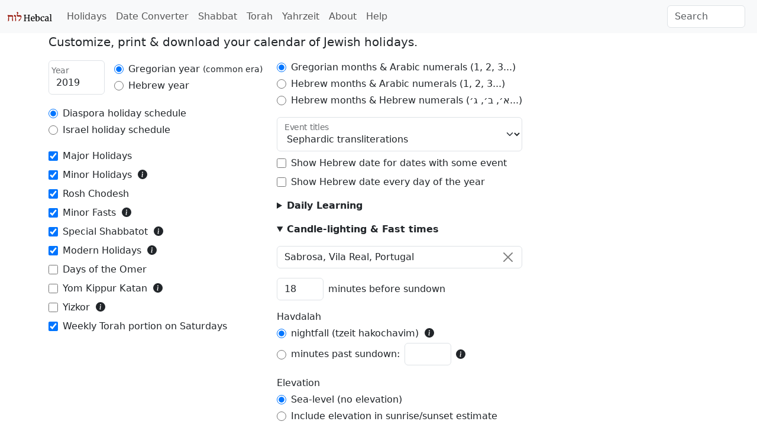

--- FILE ---
content_type: text/html; charset=utf-8
request_url: https://www.hebcal.com/hebcal?v=0&geo=geoname&geonameid=2734928&b=18&M=on&lg=s&year=2019&c=on&s=on&maj=on&min=on&mod=on&mf=on&ss=on&nx=on
body_size: 5859
content:
<!DOCTYPE html>
<html lang="en" data-bs-theme="auto"><head>
<meta charset="utf-8">
<title>Free custom Jewish Holiday Calendar - Hebcal</title>
<meta name="viewport" content="width=device-width, initial-scale=1">
<link rel="preconnect" href="https://fonts.gstatic.com" crossorigin>
<link rel="stylesheet" href="/i/style-5.3.8d.css">
<script nonce="3wlp3CjgjhiG">
if (window.matchMedia && window.matchMedia('(prefers-color-scheme: dark)').matches) {
  document.documentElement.setAttribute('data-bs-theme', 'dark');
}
</script>
<link rel="canonical" href="https://www.hebcal.com/hebcal">
<meta name="keywords" content="hebcal,Jewish calendar,Hebrew calendar,candle-lighting,Shabbat,Havdalah,Torah,parsha">
<meta name="description" content="Personalized Jewish calendar for any year 0001-9999 includes Jewish holidays, candle-lighting times, Torah readings. Export to Outlook, Apple iCal, Google, Palm, etc.">
</head>
<body>
<nav class="navbar navbar-expand-lg bg-body-tertiary">
<div class="container-fluid">
  <a href="/" class="navbar-brand" id="logo" title="Hebcal Jewish Calendar"><svg width="77" height="21" xmlns="http://www.w3.org/2000/svg"><use xlink:href="/i/sprite13.svg#hebcal-logo"></use></svg></a>
  <button class="navbar-toggler d-print-none" type="button" data-bs-toggle="collapse" data-bs-target="#navbarSupportedContent" aria-controls="navbarSupportedContent" aria-expanded="false" aria-label="Toggle navigation">
    <span class="navbar-toggler-icon"></span>
  </button>
  <div class="collapse navbar-collapse d-print-none" id="navbarSupportedContent">
    <ul class="navbar-nav me-auto mb-2 mb-lg-0 d-print-none"><li class="nav-item"><a class="nav-link" href="/holidays/" title="Jewish Holidays">Holidays</a></li><li class="nav-item"><a class="nav-link" href="/converter" title="Hebrew Date Converter">Date Converter</a></li><li class="nav-item"><a class="nav-link" href="/shabbat" title="Shabbat Times">Shabbat</a></li><li class="nav-item"><a class="nav-link" href="/sedrot/" title="Torah Readings">Torah</a></li><li class="nav-item"><a class="nav-link" href="/yahrzeit" title="Yahrzeit, Birthday + Anniversary dates">Yahrzeit</a></li><li class="nav-item"><a class="nav-link" href="/home/about" title="About">About</a></li><li class="nav-item"><a class="nav-link" href="/home/help" title="Help">Help</a></li></ul>
    <form class="d-flex d-print-none" role="search" method="get" id="searchform" action="/home/">
      <input name="s" id="sitesearch" type="text" class="form-control me-2" placeholder="Search" aria-label="Search">
    </form>
  </div>
</div>
</nav>
<div class="container">
<div class="row">
<div class="col-sm-12">
<p class="lead">Customize, print &amp; download your calendar of Jewish holidays.</p>
<style>
.input-clear-wrapper {
  position: relative;
}
.input-clear-wrapper input {
  padding-right: 2.5rem;
}
.input-clear-wrapper .btn-close {
  position: absolute;
  right: 0.75rem;
  top: 50%;
  transform: translateY(-50%);
  display: none;
}
.input-clear-wrapper input:not(:placeholder-shown) ~ .btn-close {
  display: block;
}
</style>
<form id="f1" name="f1" autocomplete="off" action="/hebcal">
<input type="hidden" name="v" value="1">
<div class="row">
<div class="col-sm-auto mb-2">
<fieldset class="mb-3">
<div class="row align-items-center gx-3">
<div class="form-floating col-auto mb-1">

<input type="text" inputmode="numeric" name="year" value="2019" size="4" maxlength="4" class="form-control" id="year" pattern="-?\d*" placeholder="Year">
<label for="year">Year</label>
</div><!-- .form-floating -->
<div class="col-auto">
<div class="form-check mb-1">
  <input class="form-check-input" type="radio" name="yt" value="G" id="ytG" checked>
  <label class="form-check-label" for="ytG">Gregorian year <small>(common era)</small></label>
  </div>
<div class="form-check mb-1">
  <input class="form-check-input" type="radio" name="yt" value="H" id="ytH" >
  <label class="form-check-label" for="ytH">Hebrew year</label>
</div>
</div><!-- .col-auto -->
</div><!-- .row -->
</fieldset>
<fieldset class="mb-3">
  <div class="form-check mb-1">
    <input class="form-check-input" type="radio" name="i" id="i0" checked value="off">
    <label class="form-check-label" for="i0">Diaspora holiday schedule</label>
  </div>
  <div class="form-check mb-1">
    <input class="form-check-input" type="radio" name="i" id="i1"  value="on">
    <label class="form-check-label" for="i1">Israel holiday schedule</label>
  </div>
</fieldset>
<fieldset>
<div class="form-check mb-2">
<input class="form-check-input" type="checkbox" name="maj" value="on" checked id="maj">
<label class="form-check-label" for="maj">Major Holidays</label>
</div><div class="form-check mb-2">
<input class="form-check-input" type="checkbox" name="min" value="on" checked id="min">
<label class="form-check-label" for="min">Minor Holidays</label> &nbsp;<span title="Tu BiShvat, Purim Katan, Shushan Purim, Pesach Sheni, Lag BaOmer, Tu B'Av, &amp; Leil Selichot" data-bs-toggle="tooltip" data-bs-animation="false" data-bs-placement="top"><svg class="icon icon-sm mt-n1"><use xlink:href="/i/sprite13.svg#bi-info-circle-fill"></use></svg></span>
</div><div class="form-check mb-2">
<input class="form-check-input" type="checkbox" name="nx" value="on" checked id="nx">
<label class="form-check-label" for="nx">Rosh Chodesh</label>
</div><div class="form-check mb-2">
<input class="form-check-input" type="checkbox" name="mf" value="on" checked id="mf">
<label class="form-check-label" for="mf">Minor Fasts</label> &nbsp;<span title="Ta'anit Esther, Tzom Gedaliah, Tzom Tammuz, Asara B'Tevet, &amp; Ta'anit Bechorot" data-bs-toggle="tooltip" data-bs-animation="false" data-bs-placement="top"><svg class="icon icon-sm mt-n1"><use xlink:href="/i/sprite13.svg#bi-info-circle-fill"></use></svg></span>
</div><div class="form-check mb-2">
<input class="form-check-input" type="checkbox" name="ss" value="on" checked id="ss">
<label class="form-check-label" for="ss">Special Shabbatot</label> &nbsp;<span title="Shabbat Shuva, Shirah, Shekalim, Zachor, Parah, HaChodesh, HaGadol, Chazon, &amp; Nachamu" data-bs-toggle="tooltip" data-bs-animation="false" data-bs-placement="top"><svg class="icon icon-sm mt-n1"><use xlink:href="/i/sprite13.svg#bi-info-circle-fill"></use></svg></span>
</div><div class="form-check mb-2">
<input class="form-check-input" type="checkbox" name="mod" value="on" checked id="mod">
<label class="form-check-label" for="mod">Modern Holidays</label> &nbsp;<span title="Yom HaShoah, Yom HaZikaron, Yom HaAtzma'ut, Yom Yerushalayim, Sigd, &amp; Yom HaAliyah" data-bs-toggle="tooltip" data-bs-animation="false" data-bs-placement="top"><svg class="icon icon-sm mt-n1"><use xlink:href="/i/sprite13.svg#bi-info-circle-fill"></use></svg></span>
</div><div class="form-check mb-2">
<input class="form-check-input" type="checkbox" name="o" value="on"  id="o">
<label class="form-check-label" for="o">Days of the Omer</label>
</div><div class="form-check mb-2">
<input class="form-check-input" type="checkbox" name="ykk" value="on"  id="ykk">
<label class="form-check-label" for="ykk">Yom Kippur Katan</label>
 &nbsp;<span title="Minor day of atonement occurring monthly on the day preceding each Rosh Chodesh" data-bs-toggle="tooltip" data-bs-animation="false" data-bs-placement="top"><svg class="icon icon-sm mt-n1"><use xlink:href="/i/sprite13.svg#bi-info-circle-fill"></use></svg></span>
</div><div class="form-check mb-2">
<input class="form-check-input" type="checkbox" name="yzkr" value="on"  id="yzkr">
<label class="form-check-label" for="yzkr">Yizkor</label>
 &nbsp;<span title="Ashkenazi Jewish memorial prayer service for the dead recited in synagogue during four holidays yearly"
 data-bs-toggle="tooltip" data-bs-animation="false" data-bs-placement="top"><svg class="icon icon-sm mt-n1"><use xlink:href="/i/sprite13.svg#bi-info-circle-fill"></use></svg></span>
</div><div class="form-check mb-2">
<input class="form-check-input" type="checkbox" name="s" value="on" checked id="s">
<label class="form-check-label" for="s">Weekly Torah portion on Saturdays</label>
</div></fieldset>
</div><!-- .col-sm-6 -->
<div class="col-sm-auto mb-2">
<fieldset class="mb-2">
<div class="form-check mb-1">
<input class="form-check-input" type="radio" name="mm" value="0" id="mm0" checked>
<label class="form-check-label" for="mm0">Gregorian months &amp; Arabic numerals (1, 2, 3...)</label>
</div>
<div class="form-check mb-1">
<input class="form-check-input" type="radio" name="mm" value="1" id="mm1" >
<label class="form-check-label" for="mm1">Hebrew months &amp; Arabic numerals (1, 2, 3...)</label>
</div>
<div class="form-check mb-2">
<input class="form-check-input" type="radio" name="mm" value="2" id="mm2" >
<label class="form-check-label" for="mm2">Hebrew months &amp; Hebrew numerals (א׳, ב׳, ג׳...)</label>
</div>
</fieldset>
<div class="form-floating">
<select name="lg" class="form-select mb-2" id="lg">
<option selected value="s">Sephardic transliterations</option>
<option  value="a">Ashkenazic transliterations</option>
<option  value="h">Hebrew - עִברִית</option>
<option  value="he-x-NoNikud">Hebrew (no nikud) - עברית</option>
<option  value="sh">Sephardic translit. + Hebrew</option>
<option  value="ah">Ashkenazic translit. + Hebrew</option>
<option disabled>----------------</option>
<option  value="fi">Finnish - Suomalainen</option>
<option  value="fr">French - français</option>
<option  value="de">German - Deutsch</option>
<option  value="hu">Hungarian - Magyar nyelv</option>
<option  value="pl">Polish - język polski</option>
<option  value="pt">Portuguese - Português</option>
<option  value="ro">Romanian - Română</option>
<option  value="ashkenazi_romanian">Romanian (Ashk.) - Română (Ashk.)</option>
<option  value="ru">Russian - ру́сский язы́к</option>
<option  value="es">Spanish - español</option>
<option  value="uk">Ukrainian - Українська</option>
</select>
<label for="lg">Event titles</label>
</div>
<div class="form-check mb-2">
<input class="form-check-input" type="checkbox" name="D" value="on"  id="d1">
<label class="form-check-label" for="d1">
<span class="d1-heb">Show Hebrew date for dates with some event</span>
<span class="d1-greg" style="display:none">Show Gregorian date for dates with some event</span>
</label>
</div>
<div class="form-check mb-3">
<input class="form-check-input" type="checkbox" name="d" value="on"  id="d2">
<label class="form-check-label" for="d2">
<span class="d2-greg">Show Hebrew date every day of the year</span>
<span class="d2-heb" style="display:none">Show Gregorian date every day of the year</span>
</label>
</div>
</fieldset>
<details  class="mb-3">
<summary class="fw-bold mb-2">Daily Learning</summary>
<div>

<div class="form-check mb-2">
<input class="form-check-input" type="checkbox" name="F" value="on"  id="F">
<label class="form-check-label" for="F">Daf Yomi</label>
 &nbsp;<span title="Daily regimen of learning the Babylonian Talmud" data-bs-toggle="tooltip" data-bs-animation="false"
 data-bs-placement="top"><svg class="icon icon-sm mt-n1"><use xlink:href="/i/sprite13.svg#bi-info-circle-fill"></use></svg></span>
</div>

<div class="form-check mb-2">
<input class="form-check-input" type="checkbox" name="myomi" value="on"  id="myomi">
<label class="form-check-label" for="myomi">Mishna Yomi</label>
 &nbsp;<span title="Two Mishnayot each day" data-bs-toggle="tooltip" data-bs-animation="false"
 data-bs-placement="top"><svg class="icon icon-sm mt-n1"><use xlink:href="/i/sprite13.svg#bi-info-circle-fill"></use></svg></span>
</div>

<div class="form-check mb-2">
<input class="form-check-input" type="checkbox" name="dpy" value="on"  id="dpy">
<label class="form-check-label" for="dpy">Perek Yomi</label>
 &nbsp;<span title="One chapter (perek) of Mishnah each day" data-bs-toggle="tooltip" data-bs-animation="false"
 data-bs-placement="top"><svg class="icon icon-sm mt-n1"><use xlink:href="/i/sprite13.svg#bi-info-circle-fill"></use></svg></span>
</div>

<div class="form-check mb-2">
<input class="form-check-input" type="checkbox" name="nyomi" value="on"  id="nyomi">
<label class="form-check-label" for="nyomi">Nach Yomi</label>
 &nbsp;<span title="Nevi’im (Prophets) and Ketuvim (Writings)" data-bs-toggle="tooltip" data-bs-animation="false"
 data-bs-placement="top"><svg class="icon icon-sm mt-n1"><use xlink:href="/i/sprite13.svg#bi-info-circle-fill"></use></svg></span>
</div>

<div class="form-check mb-2">
<input class="form-check-input" type="checkbox" name="dty" value="on"  id="dty">
<label class="form-check-label" for="dty">Tanakh Yomi</label>
 &nbsp;<span title="Prophets and Writings on weekdays according to the ancient Masoretic division of sedarim" data-bs-toggle="tooltip" data-bs-animation="false"
 data-bs-placement="top"><svg class="icon icon-sm mt-n1"><use xlink:href="/i/sprite13.svg#bi-info-circle-fill"></use></svg></span>
</div>

<div class="form-check mb-2">
<input class="form-check-input" type="checkbox" name="dps" value="on"  id="dps">
<label class="form-check-label" for="dps">Daily Tehillim</label>
 &nbsp;<span title="Daily study of few chapters from the book of Psalms" data-bs-toggle="tooltip" data-bs-animation="false"
 data-bs-placement="top"><svg class="icon icon-sm mt-n1"><use xlink:href="/i/sprite13.svg#bi-info-circle-fill"></use></svg></span>
</div>

<div class="form-check mb-2">
<input class="form-check-input" type="checkbox" name="dr1" value="on"  id="dr1">
<label class="form-check-label" for="dr1">Daily Rambam</label>
 &nbsp;<span title="Maimonides’ Mishneh Torah legal code" data-bs-toggle="tooltip" data-bs-animation="false"
 data-bs-placement="top"><svg class="icon icon-sm mt-n1"><use xlink:href="/i/sprite13.svg#bi-info-circle-fill"></use></svg></span>
</div>

<div class="form-check mb-2">
<input class="form-check-input" type="checkbox" name="dr3" value="on"  id="dr3">
<label class="form-check-label" for="dr3">Daily Rambam (3 Chapters)</label>
 &nbsp;<span title="Maimonides’ Mishneh Torah legal code" data-bs-toggle="tooltip" data-bs-animation="false"
 data-bs-placement="top"><svg class="icon icon-sm mt-n1"><use xlink:href="/i/sprite13.svg#bi-info-circle-fill"></use></svg></span>
</div>

<div class="form-check mb-2">
<input class="form-check-input" type="checkbox" name="dsm" value="on"  id="dsm">
<label class="form-check-label" for="dsm">Sefer HaMitzvot</label>
 &nbsp;<span title="Maimonides’ list of the 613 commandments" data-bs-toggle="tooltip" data-bs-animation="false"
 data-bs-placement="top"><svg class="icon icon-sm mt-n1"><use xlink:href="/i/sprite13.svg#bi-info-circle-fill"></use></svg></span>
</div>

<div class="form-check mb-2">
<input class="form-check-input" type="checkbox" name="yyomi" value="on"  id="yyomi">
<label class="form-check-label" for="yyomi">Yerushalmi Yomi (Vilna)</label>
 &nbsp;<span title="Jerusalem Talmud (Vilna edition)" data-bs-toggle="tooltip" data-bs-animation="false"
 data-bs-placement="top"><svg class="icon icon-sm mt-n1"><use xlink:href="/i/sprite13.svg#bi-info-circle-fill"></use></svg></span>
</div>

<div class="form-check mb-2">
<input class="form-check-input" type="checkbox" name="yys" value="on"  id="yys">
<label class="form-check-label" for="yys">Yerushalmi Yomi (Schottenstein)</label>
 &nbsp;<span title="Jerusalem Talmud (Schottenstein edition)" data-bs-toggle="tooltip" data-bs-animation="false"
 data-bs-placement="top"><svg class="icon icon-sm mt-n1"><use xlink:href="/i/sprite13.svg#bi-info-circle-fill"></use></svg></span>
</div>

<div class="form-check mb-2">
<input class="form-check-input" type="checkbox" name="dcc" value="on"  id="dcc">
<label class="form-check-label" for="dcc">Sefer Chofetz Chaim</label>
 &nbsp;<span title="Jewish ethics and laws of speech" data-bs-toggle="tooltip" data-bs-animation="false"
 data-bs-placement="top"><svg class="icon icon-sm mt-n1"><use xlink:href="/i/sprite13.svg#bi-info-circle-fill"></use></svg></span>
</div>

<div class="form-check mb-2">
<input class="form-check-input" type="checkbox" name="dshl" value="on"  id="dshl">
<label class="form-check-label" for="dshl">Shemirat HaLashon</label>

</div>

<div class="form-check mb-2">
<input class="form-check-input" type="checkbox" name="dw" value="on"  id="dw">
<label class="form-check-label" for="dw">Daf-a-Week</label>
 &nbsp;<span title="One page of Babylonian Talmud per week" data-bs-toggle="tooltip" data-bs-animation="false"
 data-bs-placement="top"><svg class="icon icon-sm mt-n1"><use xlink:href="/i/sprite13.svg#bi-info-circle-fill"></use></svg></span>
</div>

<div class="form-check mb-2">
<input class="form-check-input" type="checkbox" name="dpa" value="on"  id="dpa">
<label class="form-check-label" for="dpa">Pirkei Avot</label>
 &nbsp;<span title="Ethics of our Fathers, studied on Shabbat between Pesach and Rosh Hashana" data-bs-toggle="tooltip" data-bs-animation="false"
 data-bs-placement="top"><svg class="icon icon-sm mt-n1"><use xlink:href="/i/sprite13.svg#bi-info-circle-fill"></use></svg></span>
</div>

<div class="form-check mb-2">
<input class="form-check-input" type="checkbox" name="ahsy" value="on"  id="ahsy">
<label class="form-check-label" for="ahsy">Arukh HaShulchan Yomi</label>
 &nbsp;<span title="Summary of the sources for each chapter of the Shulchan Arukh and its commentaries" data-bs-toggle="tooltip" data-bs-animation="false"
 data-bs-placement="top"><svg class="icon icon-sm mt-n1"><use xlink:href="/i/sprite13.svg#bi-info-circle-fill"></use></svg></span>
</div>

<div class="form-check mb-2">
<input class="form-check-input" type="checkbox" name="dksa" value="on"  id="dksa">
<label class="form-check-label" for="dksa">Kitzur Shulchan Arukh Yomi</label>
 &nbsp;<span title="Simplified summary of the Shulchan Arukh, focusing on Orach Chayim and Yoreh De&#39;ah" data-bs-toggle="tooltip" data-bs-animation="false"
 data-bs-placement="top"><svg class="icon icon-sm mt-n1"><use xlink:href="/i/sprite13.svg#bi-info-circle-fill"></use></svg></span>
</div>

</div><!-- .collapse -->
</details>
<details open class="mb-2">
<summary class="fw-bold mb-3">Candle-lighting &amp; Fast times</summary>
<fieldset class="mt-2">
<div class="mb-3">
<input type="hidden" name="c" value="on" id="c">
<input type="hidden" name="geo" value="geoname" id="geo">
<input type="hidden" name="zip" value="" id="zip">
<input type="hidden" name="geonameid" value="2734928" id="geonameid">
  <div class="input-clear-wrapper">
    <input type="text" name="city-typeahead" value="Sabrosa, Vila Real, Portugal" class="form-control" id="city-typeahead" autocomplete="off" placeholder="Search for city or ZIP code">
    <button type="button" class="btn-close" aria-label="Clear" id="clear-btn"></button>
  </div>
</div>
<div class="row gx-2 mb-3">
  <div class="col-auto">
    <input class="form-control" inputmode="numeric" type="text" name="b" value="18" size="2" maxlength="2" id="b1" pattern="\d*">
  </div>
  <label class="col-auto col-form-label" for="b1">minutes before sundown</label>
</div>
<div class="mb-1">Havdalah</div>
<div class="form-check mb-1">
  <input class="form-check-input" type="radio" name="M" id="M1" checked value="on">
  <label class="form-check-label" for="M1">nightfall (tzeit hakochavim)</label>
  &nbsp;<span title="the point when 3 small stars are observable in the night time sky with the naked eye" data-bs-toggle="tooltip" data-bs-animation="false" data-bs-placement="top"><svg class="icon icon-sm mt-n1"><use xlink:href="/i/sprite13.svg#bi-info-circle-fill"></use></svg></span>
</div><!-- .form-check -->
<div class="row gx-2 mb-3">
<div class="col-auto">
<div class="form-check">
  <input class="form-check-input" style="margin-top: 0.75em" type="radio" name="M" id="M0"  value="off">
  <label class="col-auto col-form-label" for="M0">minutes past sundown:</label>
</div><!-- .form-check -->
</div><!-- .col-auto -->
<div class="col-auto">
  <input class="form-control" inputmode="numeric" type="text" name="m" value="" size="2" maxlength="2" id="m" pattern="\d*">
</div>
<div class="col-auto" style="margin: auto 0">
  <span title="Use 42 min for three medium-sized stars, 50 min for three small stars, 72 min for Rabbeinu Tam, or 0 to suppress Havdalah times" data-bs-toggle="tooltip" data-bs-animation="false" data-bs-placement="top"><svg class="icon icon-sm mt-n1"><use xlink:href="/i/sprite13.svg#bi-info-circle-fill"></use></svg></span>
</div>
</div><!-- .row -->
</fieldset>
<div class="mb-1">Elevation</div>
<fieldset class="mb-2">
  <div class="form-check mb-1">
    <input class="form-check-input" type="radio" name="ue" id="ue0" checked value="off">
    <label class="form-check-label" for="ue0">Sea-level (no elevation)</label>
  </div>
  <div class="form-check mb-1">
    <input class="form-check-input" type="radio" name="ue" id="ue1"  value="on">
    <label class="form-check-label" for="ue1">Include elevation in sunrise/sunset estimate</label>
  </div>
</fieldset>
</details>
</div><!-- .col-sm-6 -->
</div><!-- .row -->
<button type="submit" class="btn btn-primary">Create Calendar</button>
</form>
</div><!-- .col-sm-12 -->
</div><!-- .row -->
<footer class="hebcal-footer d-print-none">
<div class="row">
<div class="col">
<ul class="bullet-list-inline">
<li><time datetime="2026-01-30T08:01:06.722Z">January 30, 2026</time></li>
<li><a href="/home/about">About</a></li>
<li><a href="/home/about/privacy-policy">Privacy</a></li>
<li><a href="/home/help">Help</a></li>
<li><a href="/home/about/contact">Contact</a></li>
<li><a href="/home/developer-apis">Developer APIs</a></li>
</ul>
<p class="small">Except where otherwise noted, content on this site is licensed under a <a
rel="license" href="https://creativecommons.org/licenses/by/4.0/">Creative Commons Attribution 4.0 International License</a>.
This website includes location data created by <a href="https://www.geonames.org/">GeoNames</a>
and <a href="https://www.maxmind.com/">MaxMind</a>, also licensed under Creative Commons.
</p>
</div><!-- .col -->
</div><!-- .row -->
</footer>
</div><!-- .container -->
<script nonce="3wlp3CjgjhiG" src="https://cdn.jsdelivr.net/npm/bootstrap@5.3.8/dist/js/bootstrap.bundle.min.js" integrity="sha384-FKyoEForCGlyvwx9Hj09JcYn3nv7wiPVlz7YYwJrWVcXK/BmnVDxM+D2scQbITxI" crossorigin="anonymous"></script>
<script nonce="3wlp3CjgjhiG">
const tooltipTriggerList = [].slice.call(document.querySelectorAll('[data-bs-toggle="tooltip"]'));
const tooltipList = tooltipTriggerList.map(function (el) {
  return new bootstrap.Tooltip(el);
});
</script>
<script nonce="3wlp3CjgjhiG" src="/i/hebcal-app-5.2.1.min.js"></script>
<script nonce="3wlp3CjgjhiG">hebcalClient.createCityTypeahead(false);</script>
<script nonce="3wlp3CjgjhiG">
document.addEventListener("DOMContentLoaded", function() {
const d=document;
const d1=d.getElementById('d1');
const d2=d.getElementById('d2');
d1.addEventListener("click", function(){if(this.checked){d2.checked=false}});
d2.addEventListener("click", function(){if(this.checked){d1.checked=false}});
const mf=d.getElementById('mf');
const ykk=d.getElementById('ykk');
mf.addEventListener("click", function(){if(!this.checked){ykk.checked=false}});
ykk.addEventListener("click", function(){if(this.checked){mf.checked=true}});
d.getElementById("ytH").addEventListener("click", function(){d.f1.year.value="5786"});
d.getElementById("ytG").addEventListener("click", function(){d.f1.year.value="2026"});
d.getElementById("m").addEventListener("focus",function(){
  d.getElementById("M1").checked = false;
  d.getElementById("M0").checked = true;
});
const monthModeRadios=d.querySelectorAll('input[name="mm"]');
const d2gregLabel=d.querySelector('.d2-greg');
const d2hebLabel=d.querySelector('.d2-heb');
const d1hebLabel=d.querySelector('.d1-heb');
const d1gregLabel=d.querySelector('.d1-greg');
function updateMonthMode(){
  const checked=d.querySelector('input[name="mm"]:checked');
  if(checked){
    const isHebrew=checked.value==='1'||checked.value==='2';
    if(d2gregLabel&&d2hebLabel){
      d2gregLabel.style.display=isHebrew?'none':'inline';
      d2hebLabel.style.display=isHebrew?'inline':'none';
    }
    if(d1hebLabel&&d1gregLabel){
      d1hebLabel.style.display=isHebrew?'none':'inline';
      d1gregLabel.style.display=isHebrew?'inline':'none';
    }
  }
}
monthModeRadios.forEach(function(radio){
  radio.addEventListener('change',updateMonthMode);
});
updateMonthMode();
});
</script>
<script nonce="3wlp3CjgjhiG">/* eslint-disable */
var _paq = window._paq = window._paq || [];
const canonicalMeta=document.querySelector('link[rel="canonical"]');
const urlHref=canonicalMeta?canonicalMeta.href:window.location.href;
/* save utm */
const utm_ = {};
new URL(window.location.href).searchParams.forEach(function(v, k) {
  if (k.startsWith('utm_')) {utm_[k] = v;}
});
/* redact identifier from URL */
const url = new URL(urlHref);
const sp = url.searchParams;
const pn = url.pathname;
if (pn.startsWith('/yahrzeit/edit/')) {
  url.pathname='/yahrzeit/edit/_ID_';
} else if (pn.startsWith('/yahrzeit/verify/')) {
  url.pathname='/yahrzeit/verify/_ID_';
} else if (pn=='/yahrzeit/') {
  url.pathname='/yahrzeit';
} else if (pn=='/converter') {
  if (sp.get('h2g')=='1') {
    url.pathname=pn+'/'+sp.get('hy')+'/'+sp.get('hm')+'/'+sp.get('hd');
  } else {
    url.pathname=pn+'/'+sp.get('gy')+'/'+sp.get('gm')+'/'+sp.get('gd');
  }
} else if (pn=='/hebcal') {
  url.pathname=pn;
  if(sp.get('v')=='1'){
    const yr=sp.get('year');
    if(yr){url.pathname=pn+'/'+yr;}
    else{const start=sp.get('start');
      if(start){url.pathname=pn+'/'+start.substring(0, 4);}
    }
  }
}
/* always remove search params */
url.search='';
Object.entries(utm_).forEach(function(arr) {
  url.searchParams.set(arr[0], arr[1]);
});
_paq.push(['setCustomUrl', url.href]);
_paq.push(['disableCookies']);
/* Hebcal anonymous userid */
const d0=document; const c0=d0.cookie;
if(c0&&c0.length&&typeof URLSearchParams=='function'){
  const cks=c0.split(';').map(function(s0){const s=s0.trim(); const eq=s.indexOf('=');
    return[s.substring(0, eq),s.substring(eq+1)];}).reduce(function(m,v){
    m[v[0]]=v[1]; return m;},{});
  if(cks['C']){
    const ck=new URLSearchParams(cks['C']);
    const uid=ck.get('uid');
    if(uid){
      const vid = uid.substring(0, 4) + uid.substring(24);
      _paq.push(['setVisitorId', vid]);
      _paq.push(['setUserId', uid]);
    }
  }else if(cks['hebcal']){
    _paq.push(['setUserId',cks['hebcal']]);
  }
}
_paq.push(['trackPageView']);
_paq.push(['enableLinkTracking']);
(function() {
  const u='/ma/';
  _paq.push(['setTrackerUrl', u+'ma.php']);
  _paq.push(['setSiteId', '1']);
  const d=document; const g=d.createElement('script'); const s=d.getElementsByTagName('script')[0];
  g.nonce='3wlp3CjgjhiG';
  g.async=true; g.src=u+'ma.js'; s.parentNode.insertBefore(g,s);
})();
</script>
</body>
</html>
<!-- w22 2026-01-30T08:01:06.724Z -->
